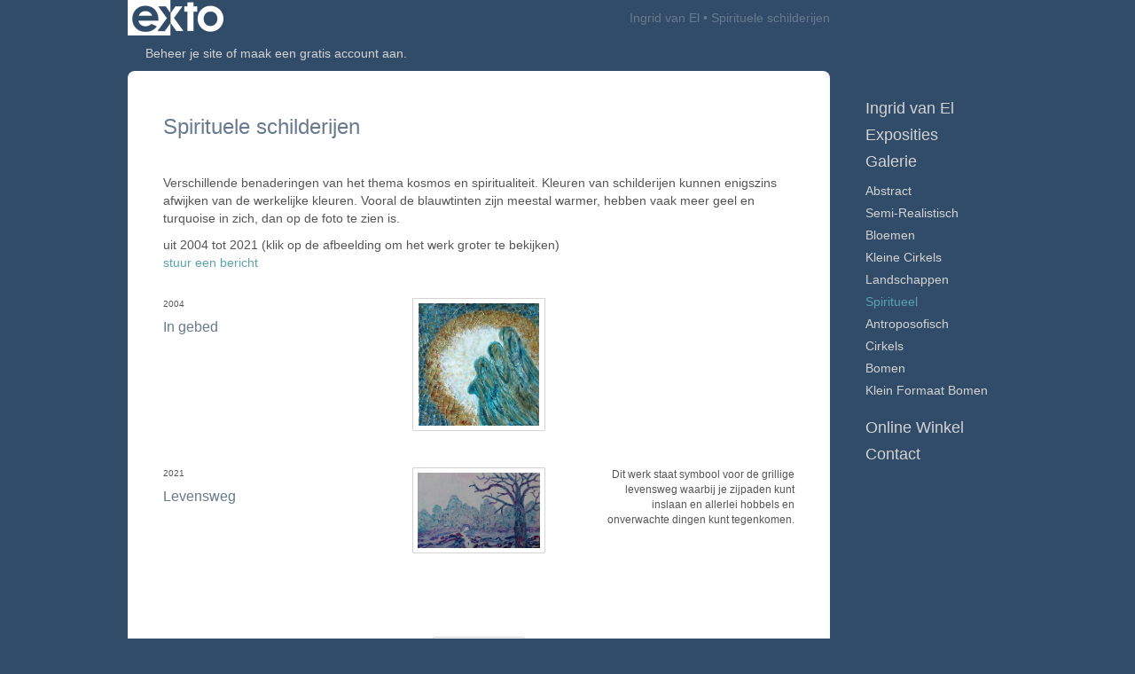

--- FILE ---
content_type: text/html
request_url: https://www.ivanel.nl/kunstwerken/286461440_Spiritueel.html
body_size: 7358
content:
<!DOCTYPE html>
<html lang="nl">
	<head>
        		<meta charset="utf-8">
<!-- 		<meta http-equiv="X-UA-Compatible" content="IE=edge"> -->
		<meta name="viewport" content="width=device-width, initial-scale=1">
		<meta name="description" content="Verschillende benaderingen van het thema kosmos en spiritualiteit.
Kleuren van schilderijen kunnen enigszins afwijken van de werkelijke kleuren. Vooral de blauwtinten zijn meestal warmer, hebben vaak meer geel en turquoise in zich, dan op de foto te zien is."/>

		<meta property="og:description" content="Verschillende benaderingen van het thema kosmos en spiritualiteit.
Kleuren van schilderijen kunnen enigszins afwijken van de werkelijke kleuren. Vooral de blauwtinten zijn meestal warmer, hebben vaak meer geel en turquoise in zich, dan op de foto te zien is."/>
		<meta property="og:title" content="Spirituele schilderijen"/>
		<meta property="og:url" content="https://www.ivanel.nl/kunstwerken/286461440_Spiritueel.html"/>
		<meta property="og:type" content="website" />


        <script type="text/javascript" src="https://da585e4b0722.eu-west-1.sdk.awswaf.com/da585e4b0722/bd489623ccdd/challenge.js" defer></script>

        <style>
			.force-upcase {
				text-transform: none !important;
			}
		</style>
		<!-- The above 3 meta tags *must* come first in the head; any other head content must come *after* these tags -->
		<title>Ingrid van El - Spirituele schilderijen</title>

		<!-- jQuery (necessary for Bootstrap's JavaScript plugins) -->
		<script src="//ajax.googleapis.com/ajax/libs/jquery/1.11.2/jquery.min.js"></script>

		<link rel="stylesheet" type="text/css" href="//dqr09d53641yh.cloudfront.net/css/67712-1769690548.css" />
		<!-- <link rel="stylesheet/less" type="text/css" href="assets/exto.themes.less" /> -->
		<!-- HTML5 shim and Respond.js for IE8 support of HTML5 elements and media queries -->
		<!-- WARNING: Respond.js doesn't work if you view the page via file:// -->
		<!--[if lt IE 9]>
			<script src="https://oss.maxcdn.com/html5shiv/3.7.2/html5shiv.min.js"></script>
			<script src="https://oss.maxcdn.com/respond/1.4.2/respond.min.js"></script>
		<![endif]-->
		<script src="//www.google.com/recaptcha/api.js"></script>
				        
        
        
		<meta property="fb:app_id" content="200441346661022" />

                        
		<style>
			.index-image {
				float: right;
				padding: 20px 0px 20px 20px;
			}
			.ck-content img {
				 display: inline;
			 }
			img {
				image-orientation: from-image;
			}
		</style>
		
		<script type="text/javascript">

			var _gaq = _gaq || [];
			_gaq.push(['_setAccount', 'UA-54784-13']);
            _gaq.push(['_gat._anonymizeIp']);
            _gaq.push(['_trackPageview']);

            
			(function() {
				var ga = document.createElement('script'); ga.type = 'text/javascript'; ga.async = true;
				ga.src = ('https:' == document.location.protocol ? 'https://ssl' : 'http://www') + '.google-analytics.com/ga.js';
				var s = document.getElementsByTagName('script')[0]; s.parentNode.insertBefore(ga, s);
			})();
		</script>

		

	</head>
	<body class="layout--zoom layout--banner -mobile   layout--boxed layout--vertical theme--fresh" ondragstart="return false" onselectstart="return false" oncontextmenu="alert('Deze afbeelding is auteursrechtelijk beschermd en mag niet zonder toestemming worden gebruikt. This image is copyrighted and may not be used without permission.'); return false;" >

		<div class="page">

			<header class="header" role="banner">
				<div class="header-title">
                    						<a href="http://www.exto.nl" class="header-logo ir ">exto | kunst, kunstenaars, galeries en exposities</a>
                                        						<h1 class="header-artist force-upcase"><a href="/">Ingrid van El</a></h1>
						<h2 class="header-id force-upcase">Spirituele schilderijen</h2>
                    				</div>
                				<p class="header-authentication">
                                                                        <span class="member_banner">
                                        <a target="_top" href="https://www.exto.nl/login.html">Beheer je site</a> of <a target="_top" href="https://www.exto.nl/help/meer_informatie.html">maak een gratis account aan</a>.
                                    </span>
                                            				</p>
			</header>
	  	
			<nav class="navigation navbar navbar-fixed-top">
				<div class="container-fluid">
					<!-- Brand and toggle get grouped for better mobile display -->
					<div class="navbar-header">
						<button type="button" class="navbar-toggle collapsed" data-toggle="collapse" data-target="#bs-example-navbar-collapse-1">
							<span class="sr-only">Toggle navigation</span>
							<span class="icon-bar"></span>
							<span class="icon-bar"></span>
							<span class="icon-bar"></span>
						</button>
						<a class="navbar-brand" href="/">Ingrid van El - Spirituele schilderijen</a>
					</div>
			
					<div class="collapse navbar-collapse" id="bs-example-navbar-collapse-1">

						<!-- Horizontal menu -->
						<ul class="nav navbar-nav">

<li class="dropdown">
<a href="/" class="dropdown-toggle" data-toggle="dropdown" role="button" aria-expanded="false">Ingrid van El <span class="caret"></span></a>

<ul class="dropdown-menu" role="menu">
<li>
<a href="/index/182741966_Over+mij.html">
Over mij
</a>
</li>
<li>
<a href="/index/183142941_CV.html">
CV
</a>
</li>
</ul>
</li>
<li class="dropdown">
<a href="/exposities.html" class="dropdown-toggle" data-toggle="dropdown" role="button" aria-expanded="false">Exposities <span class="caret"></span></a>

<ul class="dropdown-menu" role="menu">
<li>
<a href="/exposities.html">
overzicht
</a>
</li>
</ul>
</li>
<li class="dropdown">
<a href="/kunstwerken.html" class="dropdown-toggle" data-toggle="dropdown" role="button" aria-expanded="false">Galerie <span class="caret"></span></a>

<ul class="dropdown-menu dropdown-menu--mega" role="menu">
<li>
<a href="/kunstwerken.html">
overzicht
</a>
</li>
<li>
<a href="/kunstwerken/182961474_Abstract.html">
Abstract
</a>
</li>
<li>
<a href="/kunstwerken/182974495_Semi-realistisch.html">
Semi-realistisch
</a>
</li>
<li>
<a href="/kunstwerken/286186196_Bloemen.html">
Bloemen
</a>
</li>
<li>
<a href="/kunstwerken/286259000_Kleine+cirkels+.html">
Kleine cirkels 
</a>
</li>
<li>
<a href="/kunstwerken/286295075_Landschappen.html">
Landschappen
</a>
</li>
<li class="active">
<a href="/kunstwerken/286461440_Spiritueel.html">
Spiritueel
</a>
</li>
<li>
<a href="/kunstwerken/339635126_Antroposofisch.html">
Antroposofisch
</a>
</li>
<li>
<a href="/kunstwerken/339745414_Cirkels.html">
Cirkels
</a>
</li>
<li>
<a href="/kunstwerken/339790529_Bomen.html">
Bomen
</a>
</li>
<li>
<a href="/kunstwerken/339896303_Klein+formaat+bomen.html">
Klein formaat bomen
</a>
</li>
</ul>
</li>
<li class="dropdown">
<a href="/kunstkopen.html" class="dropdown-toggle" data-toggle="dropdown" role="button" aria-expanded="false">Online winkel <span class="caret"></span></a>

<ul class="dropdown-menu" role="menu">
<li>
<a href="/kunstkopen.html">
kunst kopen
</a>
</li>
<li>
<a href="/kunstkaarten.html">
kunstkaart versturen
</a>
</li>
</ul>
</li>
<li class="dropdown">
<a href="/reageer/site/0.html" class="dropdown-toggle" data-toggle="dropdown" role="button" aria-expanded="false">Contact <span class="caret"></span></a>

<ul class="dropdown-menu" role="menu">
<li>
<a href="/nieuwsbrief.html">
nieuwsbrief
</a>
</li>
<li>
<a href="/reageer/site/0.html">
reageer
</a>
</li>
<li>
<a href="/gast.html">
gastenboek
</a>
</li>
<li>
<a href="/privacy.html">
privacyverklaring
</a>
</li>
</ul>
</li></ul>						
						
						<p class="navigation-authentication">
                            
                                                                    <span class="member_banner">
                                        <a target="_top" href="https://www.exto.nl/login.html">Beheer je site</a> of <a target="_top" href="https://www.exto.nl/help/meer_informatie.html">maak een gratis account aan</a>.
                                    </span>
                                                        						</p>
					</div><!-- /.navbar-collapse -->

                    				</div><!-- /.container-fluid -->
			</nav>
	  	
			<div class="content" role="main">

                			
					<!-- START PORTFOLIO LIST -->
<section class="section">
	<header class="page-header">
		<h2>Spirituele schilderijen</h2>
	</header>
	<p>Verschillende benaderingen van het thema kosmos en spiritualiteit.
Kleuren van schilderijen kunnen enigszins afwijken van de werkelijke kleuren. Vooral de blauwtinten zijn meestal warmer, hebben vaak meer geel en turquoise in zich, dan op de foto te zien is.</p>
    		<p>
			<span class="from-to">
									uit 2004 tot 2021                			</span> 
			(klik op de afbeelding om het werk groter te bekijken)<br/>
			<a href="/reageer/site/0.html">stuur een bericht</a>
		</p>
    	
	<div class="portfolio portfolio--list">
		<div class="portfolio-items">
            				<a href="/kunstwerk/492986649_In+gebed.html" class="portfolio-item">
					<figure class="portfolio-image">
						<img class="portfolio-image-tag" src="//d2w1s6o7rqhcfl.cloudfront.net/67712-m-492986650.jpg" alt="" />
						<figcaption class="portfolio-caption">
							<h3 class="portfolio-title">In gebed</h3>
                            								<span class="portfolio-year">2004</span>
                            							<p class="portfolio-desc">
                                                            </p>
						</figcaption>
					</figure>
				</a>
            				<a href="/kunstwerk/362778937_Levensweg.html" class="portfolio-item">
					<figure class="portfolio-image">
						<img class="portfolio-image-tag" src="//d2w1s6o7rqhcfl.cloudfront.net/67712-m-362809308.jpg" alt="" />
						<figcaption class="portfolio-caption">
							<h3 class="portfolio-title">Levensweg</h3>
                            								<span class="portfolio-year">2021</span>
                            							<p class="portfolio-desc">
                                Dit werk staat symbool voor de grillige levensweg waarbij je zijpaden kunt inslaan en allerlei hobbels en onverwachte dingen kunt tegenkomen.
                            </p>
						</figcaption>
					</figure>
				</a>
            				<a href="/kunstwerk/339788621_Kosmische+yoga.html" class="portfolio-item">
					<figure class="portfolio-image">
						<img class="portfolio-image-tag" src="//d2w1s6o7rqhcfl.cloudfront.net/67712-m-339788622.jpg" alt="" />
						<figcaption class="portfolio-caption">
							<h3 class="portfolio-title">Kosmische yoga</h3>
                            								<span class="portfolio-year">2020</span>
                            							<p class="portfolio-desc">
                                                            </p>
						</figcaption>
					</figure>
				</a>
            				<a href="/kunstwerk/286552356_Kosmos+in+beweging+2.html" class="portfolio-item">
					<figure class="portfolio-image">
						<img class="portfolio-image-tag" src="//d2w1s6o7rqhcfl.cloudfront.net/67712-m-339656642.jpg" alt="" />
						<figcaption class="portfolio-caption">
							<h3 class="portfolio-title">Kosmos in beweging 2</h3>
                            								<span class="portfolio-year">2012</span>
                            							<p class="portfolio-desc">
                                                            </p>
						</figcaption>
					</figure>
				</a>
            				<a href="/kunstwerk/339827914_Kosmische+ontmoeting+tussen+yin+en+yang+.html" class="portfolio-item">
					<figure class="portfolio-image">
						<img class="portfolio-image-tag" src="//d2w1s6o7rqhcfl.cloudfront.net/67712-m-339827915.jpg" alt="" />
						<figcaption class="portfolio-caption">
							<h3 class="portfolio-title">Kosmische ontmoeting tussen yin en yang </h3>
                            								<span class="portfolio-year">2010</span>
                            							<p class="portfolio-desc">
                                In werkelijkheid is het schilderij meer turquoise dan blauw
                            </p>
						</figcaption>
					</figure>
				</a>
            				<a href="/kunstwerk/182962087_Ontluikend+leven.html" class="portfolio-item">
					<figure class="portfolio-image">
						<img class="portfolio-image-tag" src="//d2w1s6o7rqhcfl.cloudfront.net/67712-m-339656577.jpg" alt="" />
						<figcaption class="portfolio-caption">
							<h3 class="portfolio-title">Ontluikend leven</h3>
                            								<span class="portfolio-year">2010</span>
                            							<p class="portfolio-desc">
                                Ontluikend leven. Een spiritueel schilderij in turquoise, niet zo blauw als op de afbeelding. Het is warmer van kleur. Dit werk is zonder vooropgezet plan op deze wijze uit de verf gekomen.
                            </p>
						</figcaption>
					</figure>
				</a>
            				<a href="/kunstwerk/339949627_Licht+in+de+kosmos.html" class="portfolio-item">
					<figure class="portfolio-image">
						<img class="portfolio-image-tag" src="//d2w1s6o7rqhcfl.cloudfront.net/67712-m-339949628.jpg" alt="" />
						<figcaption class="portfolio-caption">
							<h3 class="portfolio-title">Licht in de kosmos</h3>
                            								<span class="portfolio-year">2012</span>
                            							<p class="portfolio-desc">
                                Het schilderij heeft een mooie warme turquoise kleur. Minder blauw dan op de afbeelding.
                            </p>
						</figcaption>
					</figure>
				</a>
            				<a href="/kunstwerk/187367218_Kosmos+-+Energie+in+trilling.html" class="portfolio-item">
					<figure class="portfolio-image">
						<img class="portfolio-image-tag" src="//d2w1s6o7rqhcfl.cloudfront.net/67712-m-187367218.jpg" alt="" />
						<figcaption class="portfolio-caption">
							<h3 class="portfolio-title">Kosmos - Energie in trilling</h3>
                            								<span class="portfolio-year">2014</span>
                            							<p class="portfolio-desc">
                                                            </p>
						</figcaption>
					</figure>
				</a>
            				<a href="/kunstwerk/286552625_Kosmische+uitbreiding.html" class="portfolio-item">
					<figure class="portfolio-image">
						<img class="portfolio-image-tag" src="//d2w1s6o7rqhcfl.cloudfront.net/67712-m-286552627.jpg" alt="" />
						<figcaption class="portfolio-caption">
							<h3 class="portfolio-title">Kosmische uitbreiding</h3>
                            								<span class="portfolio-year">2012</span>
                            							<p class="portfolio-desc">
                                                            </p>
						</figcaption>
					</figure>
				</a>
            				<a href="/kunstwerk/339790011_Mysterie+.html" class="portfolio-item">
					<figure class="portfolio-image">
						<img class="portfolio-image-tag" src="//d2w1s6o7rqhcfl.cloudfront.net/67712-m-339790012.jpg" alt="" />
						<figcaption class="portfolio-caption">
							<h3 class="portfolio-title">Mysterie </h3>
                            								<span class="portfolio-year">2020</span>
                            							<p class="portfolio-desc">
                                De boompjes hebben reli&euml;f
                            </p>
						</figcaption>
					</figure>
				</a>
            				<a href="/kunstwerk/182963268_Kosmos+in+beweging.html" class="portfolio-item">
					<figure class="portfolio-image">
						<img class="portfolio-image-tag" src="//d2w1s6o7rqhcfl.cloudfront.net/67712-m-182963268.jpg" alt="" />
						<figcaption class="portfolio-caption">
							<h3 class="portfolio-title">Kosmos in beweging</h3>
                            								<span class="portfolio-year">2011</span>
                            							<p class="portfolio-desc">
                                Dit werk is zonder vooropgezet plan op deze wijze uit de verf gekomen.
                            </p>
						</figcaption>
					</figure>
				</a>
            				<a href="/kunstwerk/184035147_Kosmische+bloem.html" class="portfolio-item">
					<figure class="portfolio-image">
						<img class="portfolio-image-tag" src="//d2w1s6o7rqhcfl.cloudfront.net/67712-m-504776491.jpg" alt="" />
						<figcaption class="portfolio-caption">
							<h3 class="portfolio-title">Kosmische bloem</h3>
                            								<span class="portfolio-year">2013</span>
                            							<p class="portfolio-desc">
                                Dit schilderij is zonder vooropgezet plan op deze wijze uit de verf gekomen.
                            </p>
						</figcaption>
					</figure>
				</a>
            				<a href="/kunstwerk/286488531_Kosmische+cirkel+in+turquoise.html" class="portfolio-item">
					<figure class="portfolio-image">
						<img class="portfolio-image-tag" src="//d2w1s6o7rqhcfl.cloudfront.net/67712-m-286498878.jpg" alt="" />
						<figcaption class="portfolio-caption">
							<h3 class="portfolio-title">Kosmische cirkel in turquoise</h3>
                            								<span class="portfolio-year">2016</span>
                            							<p class="portfolio-desc">
                                Het schilderij is veel helderer, meer turquoise, wat op de foto niet duidelijk zichtbaar is..Het schilderij is 200 bij 300 mm, zodat het in een 30 x 20 cm. lijst past.
                            </p>
						</figcaption>
					</figure>
				</a>
            				<a href="/kunstwerk/286542997_Kosmisch+licht.html" class="portfolio-item">
					<figure class="portfolio-image">
						<img class="portfolio-image-tag" src="//d2w1s6o7rqhcfl.cloudfront.net/67712-m-286542998.jpg" alt="" />
						<figcaption class="portfolio-caption">
							<h3 class="portfolio-title">Kosmisch licht</h3>
                            								<span class="portfolio-year">2012</span>
                            							<p class="portfolio-desc">
                                                            </p>
						</figcaption>
					</figure>
				</a>
            				<a href="/kunstwerk/286544727_Kosmische+energie.html" class="portfolio-item">
					<figure class="portfolio-image">
						<img class="portfolio-image-tag" src="//d2w1s6o7rqhcfl.cloudfront.net/67712-m-339718161.jpg" alt="" />
						<figcaption class="portfolio-caption">
							<h3 class="portfolio-title">Kosmische energie</h3>
                            								<span class="portfolio-year">2013</span>
                            							<p class="portfolio-desc">
                                                            </p>
						</figcaption>
					</figure>
				</a>
            				<a href="/kunstwerk/182963912_Het+begin.html" class="portfolio-item">
					<figure class="portfolio-image">
						<img class="portfolio-image-tag" src="//d2w1s6o7rqhcfl.cloudfront.net/67712-m-182963912.jpg" alt="" />
						<figcaption class="portfolio-caption">
							<h3 class="portfolio-title">Het begin</h3>
                            								<span class="portfolio-year">2011</span>
                            							<p class="portfolio-desc">
                                De grillige vormen hebben een duidelijk reli&euml;f. Dit schilderij symboliseert het ontstaan van nieuw leven. Sommige vormen lijken op cellen of amoeben.
                            </p>
						</figcaption>
					</figure>
				</a>
            				<a href="/kunstwerk/182963107_Energie.html" class="portfolio-item">
					<figure class="portfolio-image">
						<img class="portfolio-image-tag" src="//d2w1s6o7rqhcfl.cloudfront.net/67712-m-182963107.jpg" alt="" />
						<figcaption class="portfolio-caption">
							<h3 class="portfolio-title">Energie</h3>
                            								<span class="portfolio-year">2015</span>
                            							<p class="portfolio-desc">
                                Dit werk is zonder vooropgezet plan op deze wijze uit de verf gekomen. De cirkel heeft licht reli&euml;f.
                            </p>
						</figcaption>
					</figure>
				</a>
            				<a href="/kunstwerk/183064240_Op+weg+naar+het+licht+2.html" class="portfolio-item">
					<figure class="portfolio-image">
						<img class="portfolio-image-tag" src="//d2w1s6o7rqhcfl.cloudfront.net/67712-m-339908055.jpg" alt="" />
						<figcaption class="portfolio-caption">
							<h3 class="portfolio-title">Op weg naar het licht 2</h3>
                            								<span class="portfolio-year">2013</span>
                            							<p class="portfolio-desc">
                                De dikke lijnen liggen er dikker op. Lijkt op encaustic ofwel een schilderij dat met was wordt gemaakt. Het is echter met olieverf gemaakt.
                            </p>
						</figcaption>
					</figure>
				</a>
            				<a href="/kunstwerk/183434855_Verborgen+energie.html" class="portfolio-item">
					<figure class="portfolio-image">
						<img class="portfolio-image-tag" src="//d2w1s6o7rqhcfl.cloudfront.net/67712-m-183434855.jpg" alt="" />
						<figcaption class="portfolio-caption">
							<h3 class="portfolio-title">Verborgen energie</h3>
                            								<span class="portfolio-year">2009</span>
                            							<p class="portfolio-desc">
                                                            </p>
						</figcaption>
					</figure>
				</a>
            				<a href="/kunstwerk/183435322_Verborgen+kosmische+bloem.html" class="portfolio-item">
					<figure class="portfolio-image">
						<img class="portfolio-image-tag" src="//d2w1s6o7rqhcfl.cloudfront.net/67712-m-183435322.jpg" alt="" />
						<figcaption class="portfolio-caption">
							<h3 class="portfolio-title">Verborgen kosmische bloem</h3>
                            								<span class="portfolio-year">2009</span>
                            							<p class="portfolio-desc">
                                                            </p>
						</figcaption>
					</figure>
				</a>
            				<a href="/kunstwerk/286552602_roze+kosmos.html" class="portfolio-item">
					<figure class="portfolio-image">
						<img class="portfolio-image-tag" src="//d2w1s6o7rqhcfl.cloudfront.net/67712-m-286552603.jpg" alt="" />
						<figcaption class="portfolio-caption">
							<h3 class="portfolio-title">roze kosmos</h3>
                            								<span class="portfolio-year">2012</span>
                            							<p class="portfolio-desc">
                                                            </p>
						</figcaption>
					</figure>
				</a>
            				<a href="/kunstwerk/286551794_Kosmische+bloem+in+roze.html" class="portfolio-item">
					<figure class="portfolio-image">
						<img class="portfolio-image-tag" src="//d2w1s6o7rqhcfl.cloudfront.net/67712-m-286551795.jpg" alt="" />
						<figcaption class="portfolio-caption">
							<h3 class="portfolio-title">Kosmische bloem in roze</h3>
                            								<span class="portfolio-year">2012</span>
                            							<p class="portfolio-desc">
                                                            </p>
						</figcaption>
					</figure>
				</a>
            				<a href="/kunstwerk/286552712_Pinksteren.html" class="portfolio-item">
					<figure class="portfolio-image">
						<img class="portfolio-image-tag" src="//d2w1s6o7rqhcfl.cloudfront.net/67712-m-286552713.jpg" alt="" />
						<figcaption class="portfolio-caption">
							<h3 class="portfolio-title">Pinksteren</h3>
                            								<span class="portfolio-year">2013</span>
                            							<p class="portfolio-desc">
                                                            </p>
						</figcaption>
					</figure>
				</a>
            				<a href="/kunstwerk/286621198_Oranje+kosmos.html" class="portfolio-item">
					<figure class="portfolio-image">
						<img class="portfolio-image-tag" src="//d2w1s6o7rqhcfl.cloudfront.net/67712-m-286621199.jpg" alt="" />
						<figcaption class="portfolio-caption">
							<h3 class="portfolio-title">Oranje kosmos</h3>
                            								<span class="portfolio-year">2011</span>
                            							<p class="portfolio-desc">
                                                            </p>
						</figcaption>
					</figure>
				</a>
            				<a href="/kunstwerk/182963353_Oerknal.html" class="portfolio-item">
					<figure class="portfolio-image">
						<img class="portfolio-image-tag" src="//d2w1s6o7rqhcfl.cloudfront.net/67712-m-182963353.jpg" alt="" />
						<figcaption class="portfolio-caption">
							<h3 class="portfolio-title">Oerknal</h3>
                            								<span class="portfolio-year">2009</span>
                            							<p class="portfolio-desc">
                                Dit werk is zonder vooropgezet plan op deze wijze uit de verf gekomen.
                            </p>
						</figcaption>
					</figure>
				</a>
            				<a href="/kunstwerk/286259925_Vlam+van+hoop+in+de+kosmos.html" class="portfolio-item">
					<figure class="portfolio-image">
						<img class="portfolio-image-tag" src="//d2w1s6o7rqhcfl.cloudfront.net/67712-m-286259926.jpg" alt="" />
						<figcaption class="portfolio-caption">
							<h3 class="portfolio-title">Vlam van hoop in de kosmos</h3>
                            								<span class="portfolio-year">2016</span>
                            							<p class="portfolio-desc">
                                Het schilderij is iets kleiner dan 210 bij 297 mm, zodat het in een A4 lijstje past.
                            </p>
						</figcaption>
					</figure>
				</a>
            				<a href="/kunstwerk/182976246_Kosmische+boom.html" class="portfolio-item">
					<figure class="portfolio-image">
						<img class="portfolio-image-tag" src="//d2w1s6o7rqhcfl.cloudfront.net/67712-m-339718860.jpg" alt="" />
						<figcaption class="portfolio-caption">
							<h3 class="portfolio-title">Kosmische boom</h3>
                            								<span class="portfolio-year">2011</span>
                            							<p class="portfolio-desc">
                                In dit schilderij wil ik benadrukken dat de kosmos, de natuur, het leven, alles met elkaar verbonden en &eacute;&eacute;n geheel is.
                            </p>
						</figcaption>
					</figure>
				</a>
            				<a href="/kunstwerk/286635172_De+kosmos.html" class="portfolio-item">
					<figure class="portfolio-image">
						<img class="portfolio-image-tag" src="//d2w1s6o7rqhcfl.cloudfront.net/67712-m-286635173.jpg" alt="" />
						<figcaption class="portfolio-caption">
							<h3 class="portfolio-title">De kosmos</h3>
                            								<span class="portfolio-year">2017</span>
                            							<p class="portfolio-desc">
                                Het schilderij is 200 bij 300 mm, zodat het in een 30 x 20 cm. lijst past. Het schilderij is Indigo kleurig, maar er zit in de lichte delen meer turqoise dan zichtbaar is op de foto.
                            </p>
						</figcaption>
					</figure>
				</a>
            				<a href="/kunstwerk/183030472_Yin+en+Yang.html" class="portfolio-item">
					<figure class="portfolio-image">
						<img class="portfolio-image-tag" src="//d2w1s6o7rqhcfl.cloudfront.net/67712-m-183030472.jpg" alt="" />
						<figcaption class="portfolio-caption">
							<h3 class="portfolio-title">Yin en Yang</h3>
                            								<span class="portfolio-year">2013</span>
                            							<p class="portfolio-desc">
                                Sterke structuur in cirkel.
                            </p>
						</figcaption>
					</figure>
				</a>
            				<a href="/kunstwerk/183030468_Geluk+en+gezondheid.html" class="portfolio-item">
					<figure class="portfolio-image">
						<img class="portfolio-image-tag" src="//d2w1s6o7rqhcfl.cloudfront.net/67712-m-339719183.jpg" alt="" />
						<figcaption class="portfolio-caption">
							<h3 class="portfolio-title">Geluk en gezondheid</h3>
                            								<span class="portfolio-year">2013</span>
                            							<p class="portfolio-desc">
                                Deze tekens staan voor geluk en gezondheid. Sterke structuur in zilveren cirkel.
                            </p>
						</figcaption>
					</figure>
				</a>
            		</div>
	</div>
</section>
<!-- END PORTFOLIO LIST -->
			
				<!-- Vertical menu -->
				
				<aside class="aside">

					<header class="aside-header">
						<h2 class="aside-header-artist">
							<a href="/">Ingrid van El</a>
						</h2>
					</header>

                    
					<ul class="aside-menu">
    <li>
        <a title="Ingrid van El" class="force-upcase" href="/">Ingrid van El</a>
        <ul>
            <li>
                <a title="Over mij" href="/index/182741966_Over+mij.html">Over mij</a>
            </li>
            <li>
                <a title="CV" href="/index/183142941_CV.html">CV</a>
            </li>
        </ul>
    </li>
    <li>
        <a title="Exposities" href="/exposities.html">Exposities</a>
        <ul>
            <li>
                <a title="overzicht" href="/exposities.html">overzicht</a>
            </li>
        </ul>
    </li>
    <li class="active">
        <a title="Galerie" href="/kunstwerken.html">Galerie</a>
        <ul>
            <li>
                <a id="menu-gallery-overview" title="overzicht" href="/kunstwerken.html">overzicht</a>
            </li>
            <li>
                <a title="Abstract" href="/kunstwerken/182961474_Abstract.html">Abstract</a>
            </li>
            <li>
                <a title="Semi-realistisch" href="/kunstwerken/182974495_Semi-realistisch.html">Semi-realistisch</a>
            </li>
            <li>
                <a title="Bloemen" href="/kunstwerken/286186196_Bloemen.html">Bloemen</a>
            </li>
            <li>
                <a title="Kleine cirkels " href="/kunstwerken/286259000_Kleine+cirkels+.html">Kleine cirkels </a>
            </li>
            <li>
                <a title="Landschappen" href="/kunstwerken/286295075_Landschappen.html">Landschappen</a>
            </li>
            <li class="active">
                <a title="Spiritueel" href="/kunstwerken/286461440_Spiritueel.html">Spiritueel</a>
            </li>
            <li>
                <a title="Antroposofisch" href="/kunstwerken/339635126_Antroposofisch.html">Antroposofisch</a>
            </li>
            <li>
                <a title="Cirkels" href="/kunstwerken/339745414_Cirkels.html">Cirkels</a>
            </li>
            <li>
                <a title="Bomen" href="/kunstwerken/339790529_Bomen.html">Bomen</a>
            </li>
            <li>
                <a title="Klein formaat bomen" href="/kunstwerken/339896303_Klein+formaat+bomen.html">Klein formaat bomen</a>
            </li>
        </ul>
    </li>
    <li>
        <a title="Online winkel" href="/kunstkopen.html">Online winkel</a>
        <ul>
            <li>
                <a title="kunst kopen" href="/kunstkopen.html">kunst kopen</a>
            </li>
            <li>
                <a title="kunstkaart versturen" href="/kunstkaarten.html">kunstkaart versturen</a>
            </li>
        </ul>
    </li>
    <li>
        <a title="Contact" href="/reageer/site/0.html">Contact</a>
        <ul>
            <li>
                <a title="nieuwsbrief" href="/nieuwsbrief.html">nieuwsbrief</a>
            </li>
            <li>
                <a title="reageer" href="/reageer/site/0.html">reageer</a>
            </li>
            <li>
                <a title="gastenboek" href="/gast.html">gastenboek</a>
            </li>
            <li>
                <a title="privacyverklaring" href="/privacy.html">privacyverklaring</a>
            </li>
        </ul>
    </li>
</ul>
				</aside>
			
			</div>
		
			<footer class="footer">
                
					<script type="text/javascript" src="https://cdn.jsdelivr.net/npm/cookie-bar/cookiebar-latest.min.js?"></script>

                

                					Deze site is onderdeel van <a href="http://www.exto.nl">www.exto.nl</a>. Het copyright op alle getoonde werken berust bij de desbetreffende kunstenaars. De afbeeldingen van de werken mogen niet gebruikt worden zonder schriftelijke toestemming.                
            </footer>

			
				<div class="signature">
					<a class="signature-link" href="https://www.exto.nl" target="_blank">
						<svg xmlns="http://www.w3.org/2000/svg" viewBox="0 0 280.5 104.3"><style type="text/css">  
	.st0{fill:#71AA43;}
</style><path class="st0" d="M111.9 0c0 12.8 0 25.6 0 38.4 4.2-5.8 8.4-11.6 12.6-17.4 0.5-0.7 0.9-1.4 1.5-2 0.2-0.3 0.5-0.2 0.8-0.2 6.7 0 13.4 0 20.2 0 -4.1 5.7-8.3 11.4-12.4 17.1 -4.1 5.6-8.2 11.2-12.2 16.9 1.2 1.8 2.5 3.5 3.8 5.3 7.2 9.9 14.4 19.8 21.5 29.7 0.8 1.2 1.7 2.3 2.5 3.5 -6.7 0-13.4 0-20.2 0 -0.4 0-0.9 0-1.1-0.4 -4.8-6.5-9.6-13.1-14.4-19.6 -0.8-1.1-1.5-2.3-2.5-3.3 0 12.1 0 24.2 0 36.3H280.9V0H111.9zM190.4 34.4c-3.6 0.1-7.3 0-10.9 0.1 0 17.5 0 35 0 52.5 0 1.4 0.1 2.9-0.1 4.3 -6 0-11.9 0-17.9 0 -0.1-0.6-0.1-1.2-0.1-1.9 0-18.3 0-36.6 0-55 -2.3 0-4.6 0-6.9 0 -0.8 0-1.6 0.1-2.4-0.1 0-5.2 0-10.4 0-15.5 3.1-0.1 6.2 0.1 9.3-0.1 0-4 0-8 0-12 2.6-0.1 5.3 0 7.9-0.1 3.3 0 6.7-0.1 10 0.1 0.1 4 0 8 0 12.1 3.6 0.2 7.3 0 10.9 0.1C190.4 24 190.4 29.2 190.4 34.4zM265.8 66.1c-1.2 3.9-2.9 7.6-5.3 10.9 -1.7 2.3-3.5 4.5-5.6 6.4 -2 1.8-4.2 3.4-6.5 4.7 -3.3 1.8-6.9 3.2-10.6 4.1 -7.8 1.7-16.1 1.2-23.5-1.9 -2.9-1.2-5.6-2.8-8-4.8 -2.3-1.8-4.4-3.9-6.3-6.1 -3.5-4.2-6.1-9.1-7.5-14.4 -0.4-1.8-0.8-3.6-1-5.5 -0.2-1.8-0.2-3.5-0.2-5.3 0-7 2-14.1 5.9-20 3.6-5.4 8.6-9.9 14.4-13 4.4-2.3 9.3-3.8 14.3-4.1 4.1-0.3 8.3 0 12.3 1 6.4 1.6 12.5 4.8 17.3 9.3 4.7 4.4 8.2 10 10.1 16.1C267.9 50.8 267.9 58.7 265.8 66.1z"/><path class="st0" d="M76.5 19.1c4.3-0.1 8.5 0 12.8 0 2.8 0 5.6 0 8.4 0 4.1 5.6 8.2 11.3 12.3 16.9 0.6 0.9 1.5 1.7 1.8 2.8 0 9.2 0 18.5 0 27.7 0 0.6 0.1 1.2-0.3 1.7 -4.1 5.7-8.2 11.5-12.4 17.3 -1.5 2-2.9 4.1-4.4 6.1 -6.9 0-13.7 0-20.6 0 8.2-11.4 16.4-22.8 24.7-34.2 0.9-1.3 1.9-2.6 2.8-3.9 -7.8-10.7-15.7-21.4-23.5-32.2C77.5 20.5 76.9 19.8 76.5 19.1L76.5 19.1z"/><path class="st0" d="M74.1 42.9c-2.3-7.4-6.9-14.1-13.1-18.7 -3.9-2.9-8.4-4.8-13.1-5.8 -3.3-0.7-6.7-1.1-10.1-1.1 -6.1-0.2-12.3 1.2-17.8 3.9 -5 2.5-9.2 6.4-12.5 10.8 -2.8 3.8-4.9 8.1-6.1 12.6 -1.9 7.5-1.9 15.6 0.4 23.1 1.8 5.9 5.2 11.2 9.6 15.5 4.7 4.6 10.6 7.7 17 9.2 6.4 1.4 13.1 1.4 19.6 0.3 3.2-0.6 6.4-1.4 9.3-2.9 3.2-1.6 6.2-3.6 8.9-6 1.9-1.9 3.8-3.9 5.3-6.1 -0.5-0.3-0.9-0.5-1.4-0.7 -4.5-2.1-9-4.2-13.5-6.3 -0.4-0.3-0.7 0.2-1 0.4 -1.1 1-2.3 1.9-3.6 2.7 -4.9 3.2-10.9 4.2-16.6 3.6 -3.9-0.4-7.8-1.8-10.9-4.4 -3.7-3-5.9-7.6-6.6-12.2 16.9 0 33.9 0 50.8 0 2.5 0 5.1 0.1 7.6 0C76.2 54.6 75.8 48.6 74.1 42.9zM22.3 46.2c-1.3 0-2.6 0.1-3.9 0 0.2-0.6 0.5-1.2 0.8-1.8 1.3-2.4 2.7-4.7 4.6-6.6 1.1-1.1 2.5-2 3.9-2.7 3.3-1.7 7-2.5 10.7-2.4 4.4-0.1 8.8 1.2 12.2 3.9 3.3 2.3 5.9 5.7 7.1 9.6C46 46.2 34.2 46.2 22.3 46.2z"/><path class="st0" d="M226.6 34.3c1.8-0.1 3.6-0.1 5.4 0 3.1 0.4 6 1.4 8.6 3.2 2.6 1.8 4.6 4.2 6.1 6.9 1.7 3.2 2.4 6.8 2.4 10.3 0 3.6-0.6 7.3-2.2 10.5 -1.7 3.4-4.4 6.2-7.6 8.2 -3.1 1.9-6.8 2.7-10.5 2.7 -3-0.1-6.1-0.6-8.9-2.1 -2.7-1.4-5.2-3.4-6.8-6 -2-2.9-3.1-6.3-3.5-9.7 -0.4-3.9-0.2-7.9 1.2-11.6 1-2.7 2.6-5.2 4.7-7.2C218.4 36.6 222.5 34.7 226.6 34.3L226.6 34.3z"/></svg>					</a>
				</div>

					</div>


		<script src="/assets/bootstrap/3.3.7/js/collapse.js"></script>
		<script src="/assets/bootstrap/3.3.7/js/dropdown.js"></script>
		<script src="/assets/bootstrap/3.3.7/js/tooltip.js"></script>
		<script src="/assets/flickity/2.2/flickity.pkgd.min.js?v11"></script>
		<script src="/assets/photoswipe/photoswipe.min.js"></script>
		<script src="/assets/photoswipe/photoswipe-ui-default.min.js"></script>
		<script src="/assets/imagesloaded/imagesloaded.pkgd.min.js"></script>
		<script src="/assets/isotope/isotope.min.js"></script>
		<script src="/assets/js/exto.themes.js?1769744585"></script>


		<script type="text/javascript" src="/assets/js/easyXDM.min.js"></script>
		<script type="text/javascript" src="/assets/js/jquery.cookie.js"></script>
		
		
				<!-- Piwik -->
				<script type="text/javascript">
                    var pkBaseURL = (("https:" == document.location.protocol) ? "https://stats.exto.nl/" : "http://stats.exto.nl/");
                    document.write(unescape("%3Cscript src='" + pkBaseURL + "piwik.js' type='text/javascript'%3E%3C/script%3E"));
				</script>

				<script type="text/javascript">

                    $.ajax(
                        {
                            url: "/index/blockedip",
                            success: function (result) {
                                if(result == 'false')
								{
                                    try {
                                        var piwikTracker = Piwik.getTracker(pkBaseURL + "piwik.php", 8823);
                                                                                piwikTracker.setDocumentTitle("Galerie/Overzicht werken in Spirituele schilderijen");
                                                                                piwikTracker.setDownloadExtensions("pdf");
                                        piwikTracker.trackPageView();
                                        piwikTracker.enableLinkTracking();
                                    } catch( err ) {}

								}
                            }
                        });

				</script>
				<!-- End Piwik Tracking Code -->

		
	</body>
</html>